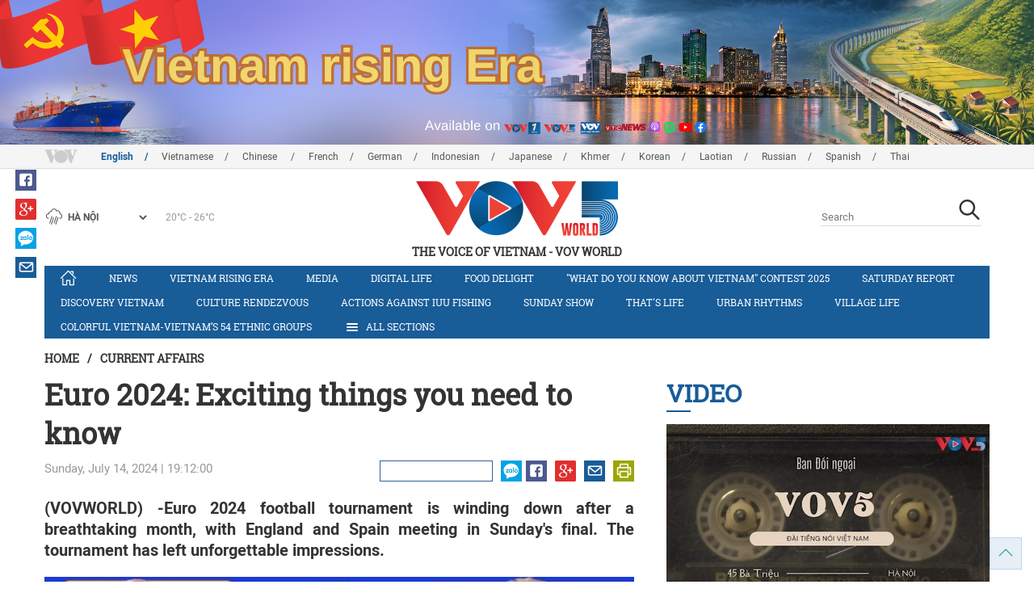

--- FILE ---
content_type: text/html; charset=utf-8
request_url: https://vovworld.vn/en-US/current-affairs/euro-2024-exciting-things-you-need-to-know-1310699.vov
body_size: 13947
content:

<!DOCTYPE html>
<html xmlns="http://www.w3.org/1999/xhtml" xmlns:fb="http://www.facebook.com/2008/fbml" xmlns:og="http://ogp.me/ns#" itemscope="itemscope" itemtype="http://schema.org/WebPage" lang="en">
<head><title>
	Euro 2024: Exciting things you need to know
</title>
<!-- Meta -->
<meta http-equiv="content-type" content="text/html; charset=utf-8" /><meta name="robots" content="index,follow" /><meta id="ctl00_keywords" name="keywords" content="VOV, VOVworld, Euro 2024, exciting things, you need to know" /><meta id="ctl00_description" name="description" content="(VOVWORLD) -Euro 2024 football tournament is winding down after a breathtaking month, with England and Spain meeting in Sunday&#39;s final. The tournament has left unforgettable impressions." /><meta http-equiv="X-UA-Compatible" content="IE=edge" /><link href="//static.vovworld.vn/favicon.ico" rel="shortcut icon" type="image/x-icon" /><meta name="viewport" content="width=device-width, initial-scale=1" />
<!-- Favicon -->
<!-- CSS Page -->

<script type="text/javascript" src="https://static.vovworld.vn/web/App_Themes/Jscripts/mobileswitcher.js"></script>
<link rel='stylesheet' href='https://static.vovworld.vn/web/App_Themes/Styles/css/news.min.css?v20220114' />

<link href="https://static.vovworld.vn/web/App_Themes/Jscripts/weather/css/widget_css.css?v20190423" rel="stylesheet" />
<link href="https://static.vovworld.vn/web/App_Themes/Jscripts/weather/css/weather-icons.min.css" rel="stylesheet" />
<link rel='stylesheet' href='https://static.vovworld.vn/web/App_Themes/Styles/css/ext.css?v20190423' />
<link rel='stylesheet' href="https://static.vovworld.vn/web/App_Themes/Styles/ZPlayer/zplayer.min.css" />
<style type="text/css">
.header .qc img {max-width: 100%;}
</style>

<!--[if lt IE 9]>
<script src="/Jscripts/modernizr.js"></script>
<script src="/Jscripts/respond.js"></script>
<![endif]-->
<script type="text/javascript">var currentServerDate = '1/20/2026 2:50:21 ';</script>
<script type="text/javascript">var root_url = "https://vovworld.vn/";</script>
<script type="text/javascript"> var host = 'https://vovworld.vn';</script>
<script type="text/javascript"> var loghost = 'https://vovworld.vn';</script>
<script type="text/javascript" src="https://static.vovworld.vn/web/App_Themes/Jscripts/vendor/jquery.min.js"></script>
<script type="text/javascript" src="https://static.vovworld.vn/web/App_Themes/Jscripts/jquery.popupWindow.js"></script>
<script type="text/javascript" src="https://static.vovworld.vn/web/App_Themes/Jscripts/ui2.js?v=20230414.1"></script>
<script type="text/javascript" src="https://static.vovworld.vn/web/App_Themes/Jscripts/swfobject.js"></script>
<script type="text/javascript" src="https://static.vovworld.vn/web/App_Themes/Jscripts/widget/widget.js?v=20230414"></script>
<script type="text/javascript" src="https://static.vovworld.vn/web/App_Themes/Styles/ZPlayer/zplayer.min.js"></script>
<script>
(function (i, s, o, g, r, a, m) {
i['GoogleAnalyticsObject'] = r; i[r] = i[r] || function () {
(i[r].q = i[r].q || []).push(arguments)
}, i[r].l = 1 * new Date(); a = s.createElement(o),
m = s.getElementsByTagName(o)[0]; a.async = 1; a.src = g; m.parentNode.insertBefore(a, m)
})(window, document, 'script', 'https://www.google-analytics.com/analytics.js', 'ga');
ga('create', 'UA-19805285-3', 'auto');
ga('create', 'UA-97237969-1', 'auto', 'clientTracker');
ga('send', 'pageview');
ga('clientTracker.send', 'pageview');
</script>
<!-- Global site tag (gtag.js) - Google Analytics -->
<script async src="https://www.googletagmanager.com/gtag/js?id=G-4H4V4C26SD"></script>
<script>
window.dataLayer = window.dataLayer || [];
function gtag() { dataLayer.push(arguments); }
gtag('js', new Date());
gtag('config', 'G-4H4V4C26SD');
</script>

<meta property="og:type" content="article" />
<meta property="og:url" content="https://vovworld.vn/en-US/content/MTE0Mzg0OQ==.vov" />
<meta property="og:site_name" content="THE VOICE OF VIETNAM" />
<meta property="og:image" content="https://image.vovworld.vn/w500/Uploaded/vovworld/pwvopivp/2024_07_14/xem_truc_tiep_tay_ban_nha_vs_anh_chung_ket_euro_2024_o_dau_2_WOTX.jpg" />
<meta property="og:title" content="Euro 2024: Exciting things you need to know" />
<meta property="og:description" content="(VOVWORLD) -Euro 2024 football tournament is winding down after a breathtaking month, with England and Spain meeting in Sunday&#39;s final. The tournament has left unforgettable impressions." />
<meta property="article:published_time" content="2024-07-14T19:12:00T+07:00" />
<meta property="article:section" content="Current Affairs" />
<link rel="canonical" href="https://vovworld.vn/en-US/current-affairs/euro-2024-exciting-things-you-need-to-know-1310699.vov" />
<meta content="VOV, VOVworld, Euro 2024, exciting things, you need to know" name="news_keywords" />
<style type="text/css">
.article__body table img {display: block;margin: 0 auto;}
.article__body .wide-image {width: 100% !important;}
.article__body .content_video, .article__body .jwplayer {clear: both;}
.jwrail {width: 90% !important;}
.desc {display: block;}
.article__body .picBox2 td, .article__body .picBoxRight td {text-align: center;}
.inner-video .story__thumb iframe.cms-video {width: 100%;margin-top: 10px;height: 300px;}
body.ja-JP .article__body span.desc, body.lo-LA .article__body span.desc {text-align: center;}
</style>
<script type="text/javascript" src="https://static.vovworld.vn/web/App_Themes/Jscripts/jwplayer/jwplayer.js"></script>
<script type="text/javascript" src="https://static.vovworld.vn/web/App_Themes/Jscripts/story.js?v=3.2"></script>
<script src="https://static.vovworld.vn/web/App_Themes/Jscripts/photoSwipe/dist/photoswipe.min.js" defer></script>
<script src="https://static.vovworld.vn/web/App_Themes/Jscripts/photoSwipe/dist/photoswipe-ui-default.min.js" defer></script>
<link rel='stylesheet' href='https://static.vovworld.vn/web/App_Themes/Jscripts/photoSwipe/dist/default-skin/default-skin.css' />
</head>
<body class="en-US">
<form name="aspnetForm" method="post" action="/en-US/current-affairs/euro-2024-exciting-things-you-need-to-know-1310699.vov" id="aspnetForm">
<div>
<input type="hidden" name="__VIEWSTATE" id="__VIEWSTATE" value="TA0UFLhCS+/SmgO9Iees9+acsEkMShQf1AcAZas8YMzLMB2byH5dclO0uvtr1ajXGH4eCCjINwTPpv+1FuM/jAmclTizXJOYf9g+N5pCV+t93RoRKBWx0sIx5PTNEYzh" />
</div>

<div>

	<input type="hidden" name="__VIEWSTATEGENERATOR" id="__VIEWSTATEGENERATOR" value="B37EEB7D" />
</div>
<div id="fb-root"></div>
<script>
(function (d, s, id) {
var js, fjs = d.getElementsByTagName(s)[0];
if (d.getElementById(id)) return;
js = d.createElement(s); js.id = id;
js.src = "//connect.facebook.net/en_US/sdk.js#xfbml=1&version=v2.6";
fjs.parentNode.insertBefore(js, fjs);
}(document, 'script', 'facebook-jssdk'));
</script>
<div class="l-wrapper">
<div id="go-top" style="display: block;">
<a href="#header"><i class="spr spr--goTop"></i></a>
</div>

<style>
.topbar .box a {
color: red;
font-weight:bold !important;
}
</style>
<script>
$(document).ready(function () {
setInterval('changecolor()', 2000);
})
function changecolor() {
var back = ["#1995D6", "#EF393A", "#009688"];
var rand = back[Math.floor(Math.random() * back.length)];
//console.log(rand);
$('.topbar .box a').css('color', rand);
}
</script>
<header class="header header--center">

<div id="adsctl00_Header1_ctl00" class="qc qc-center clearfix">
<div style=" margin:0 auto;"><a href='https://vovworld.vn/en-US/vietnam-rising-era/1065.vov' rel='186' class='adsitem' title='' target='_blank' tag='Vietnam - Ky nguyen vuon minh - Header'><img src='https://image.vovworld.vn/Uploaded/vovworld/Dgv/KyNguyenVuonMinh/Header/engbanner2500x350psd_LPRM.png' alt=''   /></a></div>
</div>
<script type="text/javascript">$(document).ready(function () {
rotatebanner('ctl00_Header1_ctl00', -9999, -1);
});
</script>
<div class="topbar">
<div class="l-grid">

<p class="language">


<a href="/en-US.vov"  class="is-active">English</a>



<a href="/vi-VN.vov" >Vietnamese</a>



<a href="/zh-CN.vov" >Chinese </a>



<a href="/fr-CH.vov" >French</a>



<a href="/de-DE.vov" >German</a>



<a href="/id-ID.vov" >Indonesian</a>



<a href="/ja-JP.vov" >Japanese</a>



<a href="/km-KH.vov" >Khmer</a>



<a href="/ko-KR.vov" >Korean</a>



<a href="/lo-LA.vov" >Laotian</a>



<a href="/ru-RU.vov" >Russian</a>



<a href="/es-ES.vov" >Spanish</a>



<a href="/th-TH.vov" >Thai</a>


</p>
<!-- language -->


<div id="weather-box" class="weather" class="tab-ctn">
<div id="weather-icon" style="float:left;"><i class="spr spr--w-snow"></i></div>
<select id="weather-location" style="float:left;" onchange="widgetWeather()"></select>
<div id="weather-temp" style="float:left;"><span class="temp">17°C - 26°C</span></div>
</div>

<div class="box" style="position: absolute; top: 110px; z-index: 15;">

</div>
</div>
</div>
<div class="l-grid">

<h1><a href="/en-US.vov" class="logo" title="English"><span>THE VOICE OF VIETNAM - VOV World</span></a></h1>

<div class="search">
<input type="text" class="search__input txt_search txtsearch" data-lang="en-US" placeholder="Search">
<button class="search__button btn_search"><i class="spr spr--search"></i></button>
</div>
</div>
</header>

<nav class="nav nav--center">
<div class="l-grid">
<ul class="nav__list">
<li class="nav__parent nav__parent--home">

<a href="/en-US.vov"><i class="spr spr--home"></i></a>

</li>

<li class="nav__parent ">
<a href='/en-US/news/405.vov' title="News" rel="405">News</a>
</li>

<li class="nav__parent ">
<a href='/en-US/vietnam-rising-era/1065.vov' title="Vietnam rising era" rel="1065">Vietnam rising era</a>
</li>

<li class="nav__parent ">
<a href='/en-US/media/872.vov' title="Media" rel="872">Media</a>
</li>

<li class="nav__parent ">
<a href='/en-US/digital-life/1069.vov' title="Digital life" rel="1069">Digital life</a>
</li>

<li class="nav__parent ">
<a href='/en-US/food-delight/823.vov' title="Food delight" rel="823">Food delight</a>
</li>

<li class="nav__parent ">
<a href='/en-US/what-do-you-know-about-vietnam-contest-2025/1138.vov' title="&quot;What do you know about Vietnam&quot; contest 2025" rel="1138">"What do you know about Vietnam" contest 2025</a>
</li>

<li class="nav__parent ">
<a href='/en-US/saturday-report/421.vov' title="Saturday Report" rel="421">Saturday Report</a>
</li>

<li class="nav__parent ">
<a href='/en-US/discovery-vietnam/265.vov' title="Discovery Vietnam" rel="265">Discovery Vietnam</a>
</li>

<li class="nav__parent ">
<a href='/en-US/culture-rendezvous/780.vov' title="Culture Rendezvous" rel="780">Culture Rendezvous</a>
</li>

<li class="nav__parent ">
<a href='/en-US/actions-against-iuu-fishing/1179.vov' title="Actions against IUU fishing " rel="1179">Actions against IUU fishing </a>
</li>

<li class="nav__parent ">
<a href='/en-US/sunday-show/502.vov' title="Sunday Show" rel="502">Sunday Show</a>
</li>

<li class="nav__parent ">
<a href='/en-US/thats-life/774.vov' title="That's life" rel="774">That's life</a>
</li>

<li class="nav__parent ">
<a href='/en-US/urban-rhythms/1154.vov' title="Urban Rhythms" rel="1154">Urban Rhythms</a>
</li>

<li class="nav__parent ">
<a href='/en-US/village-life/266.vov' title="Village life" rel="266">Village life</a>
</li>

<li class="nav__parent ">
<a href='/en-US/colorful-vietnam-vietnams-54-ethnic-groups/641.vov' title="Colorful Vietnam-Vietnam’s 54 ethnic groups" rel="641">Colorful Vietnam-Vietnam’s 54 ethnic groups</a>
</li>

<li class="nav__parent all-section">
<a href="javascript:void(0);"><i class="spr spr--bars"></i>All Sections</a>
<ul class="nav__child">

<li>
<a href='/en-US/economy/505.vov' title="Economy" rel="505">Economy</a>
</li>

<li>
<a href='/en-US/society/773.vov' title="Society" rel="773">Society</a>
</li>

<li>
<a href='/en-US/make-in-vietnam/1098.vov' title="MAKE IN VIETNAM" rel="1098">MAKE IN VIETNAM</a>
</li>

</ul>
</li>
<li class="nav__parent is-last">
<a href="javascript:(void);"><i class="spr spr--search-white"></i></a>
<div class="nav__search">
<input type="text" class="search__input txt_search txtsearch2" data-lang="en-US" placeholder="Search">
<button class="search__button btn_search2">Tìm kiếm</button>
</div>
</li>
</ul>
</div>
</nav>
<!--end box-menu-->


<main class="">

<div class="l-grid">

<div class="breadcrumbs">
<a itemprop="title" href="/en-US.vov">Home</a>
<span class="split">/</span>
<a id="ctl00_mainContent_BreadCumb1_hlZone" itemprop="title" href="/en-US/current-affairs/264.vov">Current Affairs</a>
</div>

<div class="article-page__content">
<div class="l-grid__main">
<article class="article" id="cms-main-article">
<header class="article__header cms-title">
<h1>Euro 2024: Exciting things you need to know</h1>
</header>
<div class="article__meta">

<time>Sunday, July 14, 2024 | 19:12:00 </time>
<div class="article__social">
<div style="float: left">
<div class="fb-like" data-href="https://vovworld.vn/en-US/content/MTE0Mzg0OQ==.vov" data-layout="button_count" data-action="like" data-size="small" data-show-faces="true" data-share="true"></div>
</div>
<a href="https://www.facebook.com/VOV5-English-Section-537269672999329/" target="_blank"><i class="spr spr--fb"></i></a>
<a href="javascript:;" class="sendsocial foo-glus" rel="gplus"><i class="spr spr--gplus"></i></a>
<div style="float: left; margin-left: 5px;" class="zalo-share-button" data-href="https://vovworld.vn/en-US/content/MTE0Mzg0OQ==.vov" data-oaid="2892115417498936311" data-layout="icon" data-customize="true">
<a href="javascript:void(0);"><i class="spr spr--zalo"></i></a>
</div>
<a href="mailto:email@domain.com?subject=Euro 2024: Exciting things you need to know&amp;body=https%3a%2f%2fvovworld.vn%2fen-US%2fcurrent-affairs%2feuro-2024-exciting-things-you-need-to-know-1310699.vov" id="ctl00_mainContent_sendmailContent1"><i class="spr spr--email"></i></a>
<a href="javascript:;" onclick="printdiv('#cms-main-article', 'https://static.vovworld.vn/w/App_Themes/styles/img/logo.png');return false;"><i class="spr spr--print"></i></a>
</div>
</div>
<div class="article__sapo cms-desc">
<p style="text-align: justify;">(VOVWORLD) -<b>Euro 2024 football tournament is winding down after a breathtaking month, with England and Spain meeting in Sunday's final. The tournament has left unforgettable impressions.</b></p>

</div>
<div class="article__body cms-body">
<table class="body-image wide-image">
    <tbody>
        <tr>
            <td><img src="https://image.vovworld.vn/w730/uploaded/vovworld/pwvopivp/2024_07_14/xem_truc_tiep_tay_ban_nha_vs_anh_chung_ket_euro_2024_o_dau_2_wotx.jpg" alt="Euro 2024: Exciting things you need to know - ảnh 1" style="" class="cms-photo" data-photo-original-src="https://static.vovworld.vn/uploaded/honghanh/2024_07_14/xem_truc_tiep_tay_ban_nha_vs_anh_chung_ket_euro_2024_o_dau_2_wotx.jpg"><span class="desc"><span style="background-color: rgb(255, 255, 255);">The EURO 2024 final match between Spain and England takes place at 2 a.m. on July 15 (Vietnam time).</span><br>
            </span></td>
        </tr>
    </tbody>
</table>
<p style="text-align: justify;">The 10 fan zones in the host cities recorded up to 5.8 million fans gathering before the final. Dutch fans in orange jerseys flooded the entire city of Dortmund, or Scotland supporters marched through Stuttgart with bagpipes and drums. Of-course on the spotlight are the players on the pitch. But on the stands and on the streets, fans also enjoy themselves and create a community festival. </p>
<p style="text-align: justify;">"The atmosphere in the German stadiums and on the streets shows how much football unites people," wrote former Germany international Euro 2024 tournament director Philipp Lahm&nbsp;on&nbsp;X. </p>
<p style="text-align: justify;">The tournament has an average of 2.28 goals per match, many of which are long-range masterpieces. Just after the group stage, the number of goals scored in the final minutes of the match was 10 goals, double the entire number of last-minute goals of Euro 2020 and soon breaking the record of 9 goals of Euro 2016. </p>
<p style="text-align: justify;">The technological side of the host Germany is evident. Semi-automatic offside technology is accurate to the millimeter. Snickometer shows the officials the precise moment a ball was touched. Euro 2024’s official ball, the Fussballliebe, uses 'connected ball' technology, and is fitted with a motion-sensing microchip which tracks every touch at a rate of 500 times a second.&nbsp; </p>
<p style="text-align: justify;">Also at this tournament, a new generation of stars debuted. Spanish player Lamine Yamal's super goal against France will definitely go down in history. At the age of 16 years, 11 months and 27 days, the Barcelona striker broke the 20-year record of former Swiss international Johan Vonlanthen to become the youngest player to score in Euro history. England team is proud of Kobbie Mainoo. At 19 years and 82 days,&nbsp;Mainoo became the youngest player to play for England in the semi-final of a major tournament.&nbsp;</p>
<p style="text-align: justify;">The list of extraordinary young men must also be added to the two attacking superstars born in 2003 of the host Germany, Florian Wirtz and Jamal Musiala, or one year older than this duo, Nico Williams of the Spain team.&nbsp;</p>
</div>



<div class="footer__social">
<div class="article__social">
<a href="javascript:;" class="sendsocial foo-fb" rel="facebook"><i class="spr spr--fb"></i></a>
<a href="javascript:;" class="sendsocial foo-glus" rel="gplus"><i class="spr spr--gplus"></i></a>
<div style="float: left; margin-left: 5px;" class="zalo-share-button" data-href="https://vovworld.vn/en-US/content/MTE0Mzg0OQ==.vov" data-oaid="2892115417498936311" data-layout="icon" data-customize="true">
<a href="javascript:void(0);"><i class="spr spr--zalo"></i></a>
</div>
<a href="mailto:email@domain.com?subject=Euro 2024: Exciting things you need to know&amp;body=https%3a%2f%2fvovworld.vn%2fen-US%2fcurrent-affairs%2feuro-2024-exciting-things-you-need-to-know-1310699.vov" id="ctl00_mainContent_sendmailContent2"><i class="spr spr--email"></i></a>
<a href="javascript:;" onclick="printdiv('#cms-main-article', 'https://static.vovworld.vn/w/App_Themes/styles/img/logo.png');return false;"><i class="spr spr--print"></i></a>
</div>
</div>

<div class="article__tagCloud">
<h3><span>Tag</span></h3>
<p>
<a href="/en-US/tags/vov.vov" title="VOV">VOV</a><a href="/en-US/tags/vovworld.vov" title=" VOVworld"> VOVworld</a><a href="/en-US/tags/euro-2024.vov" title=" Euro 2024"> Euro 2024</a><a href="/en-US/tags/exciting-things.vov" title=" exciting things"> exciting things</a><a href="/en-US/tags/you-need-to-know.vov" title=" you need to know"> you need to know</a>
</p>
</div>


<section class="article__relate">

</section>

<div class="article__comments">
<h3 class="title"><i class="spr spr--comment"></i>Feedback</h3>

<div class="fyi fyi-665 mb10">
<div class="box"></div>
</div>
<div class="input" id="commentbox">
<div class="input-group">
<input type="text" id="txtName" placeholder="Your Name" class="name form-control" />
<input class="email form-control" type="email" placeholder="Your Mail" id="txtMail">
<textarea class="form-control" placeholder="Your Feedback " id="txtContent" rows="5"></textarea>
</div>
<div class="action">
<div class="pull-right">
<button class="btn btn-sm btnSubmit" id="btnComment" content="1143849" parent="0" data-lang="en-US">Submit</button>
</div>
</div>
</div>
</div>
<script type="text/javascript">
var commentCount=0;
function loadcomment() {
var currentPage=$('#viewmorecomment').attr('rel');
$(".loadingcomment").show();
jQuery.ajax({ url: '/ajax/comment.aspx', type: 'POST', data: { cid: 1143849, page: currentPage }, success: function(data) {
console.log(data);
$('#commentlist').append(data);
$('#viewmorecomment').attr('rel', parseInt(currentPage) + 1);
var countshow = parseInt(currentPage) * 5;
if(countshow >= commentCount){
$('#pagging').css('display','none');
}
$('html, body').animate({
//scrollTop: $("#commentlist").offset().top
}, 1000);
$(".loadingcomment").hide();
}});
}
</script>

<section class="article__relate">

<section class="article__relate">
<header class="relate__header">
<a href="javascript:void(0);">Others</a>
</header>
<div class="relate__body">

<article class="story">
<figure class="story__thumb">
<a href="/en-US/current-affairs/new-mindset-adopted-in-implementing-14th-national-party-congress-resolution-1459390.vov" title="New mindset adopted in implementing 14th National Party Congress Resolution">
<img src="https://image.vovworld.vn/200x120/Uploaded/vovworld/vjryqdxwp/2026_01_19/anh11_WTVK.jpg" alt="New mindset adopted in implementing 14th National Party Congress Resolution" title="New mindset adopted in implementing 14th National Party Congress Resolution" />
</a>
</figure>
<h2 class="story__heading">
<a href="/en-US/current-affairs/new-mindset-adopted-in-implementing-14th-national-party-congress-resolution-1459390.vov" title="New mindset adopted in implementing 14th National Party Congress Resolution">New mindset adopted in implementing 14th National Party Congress Resolution</a>
</h2>
</article>

<article class="story">
<figure class="story__thumb">
<a href="/en-US/current-affairs/14th-national-party-congress-a-new-chapter-of-renewal-and-action-1458699.vov" title="14th National Party Congress: A new chapter of renewal and action">
<img src="https://image.vovworld.vn/200x120/Uploaded/vovworld/wqjczdhwq/2026_01_17/img_3291_YGEP.jpeg" alt="14th National Party Congress: A new chapter of renewal and action" title="14th National Party Congress: A new chapter of renewal and action" />
</a>
</figure>
<h2 class="story__heading">
<a href="/en-US/current-affairs/14th-national-party-congress-a-new-chapter-of-renewal-and-action-1458699.vov" title="14th National Party Congress: A new chapter of renewal and action">14th National Party Congress: A new chapter of renewal and action</a>
</h2>
</article>

<article class="story">
<figure class="story__thumb">
<a href="/en-US/current-affairs/from-resilience-in-adversity-to-aspirations-for-a-new-era-of-national-rise-1458392.vov" title="From resilience in adversity to aspirations for a new era of national rise">
<img src="https://image.vovworld.vn/200x120/Uploaded/vovworld/igszno/2026_01_16/tsctam1601anh1_JEYX.jpg" alt="From resilience in adversity to aspirations for a new era of national rise" title="From resilience in adversity to aspirations for a new era of national rise" />
</a>
</figure>
<h2 class="story__heading">
<a href="/en-US/current-affairs/from-resilience-in-adversity-to-aspirations-for-a-new-era-of-national-rise-1458392.vov" title="From resilience in adversity to aspirations for a new era of national rise">From resilience in adversity to aspirations for a new era of national rise</a>
</h2>
</article>

<article class="story">
<figure class="story__thumb">
<a href="/en-US/current-affairs/quang-trung-campaign-embraces-national-unity-1458401.vov" title="“Quang Trung campaign” embraces national unity">
<img src="https://image.vovworld.vn/200x120/Uploaded/vovworld/vjryqdxwp/2026_01_16/tsctfm2471601-anh2_RFAP.jpg" alt="“Quang Trung campaign” embraces national unity" title="“Quang Trung campaign” embraces national unity" />
</a>
</figure>
<h2 class="story__heading">
<a href="/en-US/current-affairs/quang-trung-campaign-embraces-national-unity-1458401.vov" title="“Quang Trung campaign” embraces national unity">“Quang Trung campaign” embraces national unity</a>
</h2>
</article>

</div>
</section>

</section>
</article>
</div>
<div class="l-grid__sub">

<script type="text/javascript">
$(document).ready(function () {
$('.popupbutton').click(function (event) {
event.preventDefault();
//window.open($(this).attr("href"), "popupWindow", "width=510,height=70,scrollbars=yes");
popupwindow($(this).attr("data-src"), 'Radio Box', 510, 70);
});
});
</script>
<div class="sidebar">

<div class="video-aside">
<div class="sidebar__title">
<a href="/en-US/video/524.vov" title="Video">
<span>Video</span>
</a>
</div>
<div class="video__content">
<div class="main">

<article class="story">
<figure class="story__thumb">
<a href="/en-US/video/vovworld-80-years-of-linking-vietnam-with-the-world-1423173.vov" title="VOVWORLD - 80 years of linking Vietnam with the world">
<img src="https://image.vovworld.vn/400x240/Uploaded/vovworld/szyrasfzyrP/2025_09_11/cover_KWHL.jpg" alt="VOVWORLD - 80 years of linking Vietnam with the world" title="VOVWORLD - 80 years of linking Vietnam with the world" />
</a>
</figure>
<h2 class="story__heading">
<a href="/en-US/video/vovworld-80-years-of-linking-vietnam-with-the-world-1423173.vov" title="VOVWORLD - 80 years of linking Vietnam with the world">VOVWORLD - 80 years of linking Vietnam with the world</a>
</h2>
</article>

</div>
<div class="sub">

<article class="story">
<figure class="story__thumb">
<a href="/en-US/media/thuy-loi-eel-noodles-hanoians-comfort-food-1349387.vov" title="Thuy Loi Eel Noodles - Hanoians’ comfort food ">
<img src="https://image.vovworld.vn/200x120/Uploaded/vovworld/fcivpcvo/2024_12_05/cover_JGGK.jpg" alt="Thuy Loi Eel Noodles - Hanoians’ comfort food " title="Thuy Loi Eel Noodles - Hanoians’ comfort food " />
</a>
</figure>
<h2 class="story__heading">
<a href="/en-US/media/thuy-loi-eel-noodles-hanoians-comfort-food-1349387.vov" title="Thuy Loi Eel Noodles - Hanoians’ comfort food ">Thuy Loi Eel Noodles - Hanoians’ comfort food </a>
</h2>
</article>

<article class="story">
<figure class="story__thumb">
<a href="/en-US/media/bun-moc-a-simple-dish-that-satisfies-all-palates-1349254.vov" title="“Bun moc” - A simple dish that satisfies all palates">
<img src="https://image.vovworld.vn/200x120/Uploaded/vovworld/szyrasfzyrP/2024_12_05/anhdaidien-bunmoc_DSYT.jpg" alt="“Bun moc” - A simple dish that satisfies all palates" title="“Bun moc” - A simple dish that satisfies all palates" />
</a>
</figure>
<h2 class="story__heading">
<a href="/en-US/media/bun-moc-a-simple-dish-that-satisfies-all-palates-1349254.vov" title="“Bun moc” - A simple dish that satisfies all palates">“Bun moc” - A simple dish that satisfies all palates</a>
</h2>
</article>

</div>
</div>
</div>


<div class="list-aside">
<div class="sidebar__title">
<a href="javscript:void(0);">Most Popular</a>
</div>
<div class="list-aside__content">

<article class="story">
<figure class="story__thumb">
<a href="/en-US/current-affairs/from-resilience-in-adversity-to-aspirations-for-a-new-era-of-national-rise-1458392.vov" title="From resilience in adversity to aspirations for a new era of national rise">
<img src="https://image.vovworld.vn/120x90/Uploaded/vovworld/igszno/2026_01_16/tsctam1601anh1_JEYX.jpg" alt="From resilience in adversity to aspirations for a new era of national rise" title="From resilience in adversity to aspirations for a new era of national rise" />
</a>
</figure>
<h2 class="story__heading">
<a href="/en-US/current-affairs/from-resilience-in-adversity-to-aspirations-for-a-new-era-of-national-rise-1458392.vov" title="From resilience in adversity to aspirations for a new era of national rise">

From resilience in adversity to aspirations for a new era of national rise
</a>
</h2>
</article>

<article class="story">
<figure class="story__thumb">
<a href="/en-US/current-affairs/lunar-new-year-2026-gift-market-comes-alive-1456390.vov" title="Lunar New Year 2026 gift market comes alive">
<img src="https://image.vovworld.vn/120x90/Uploaded/vovworld/vjryqdxwp/2026_01_10/tsctfm-anh13_CVTA.jpg" alt="Lunar New Year 2026 gift market comes alive" title="Lunar New Year 2026 gift market comes alive" />
</a>
</figure>
<h2 class="story__heading">
<a href="/en-US/current-affairs/lunar-new-year-2026-gift-market-comes-alive-1456390.vov" title="Lunar New Year 2026 gift market comes alive">

Lunar New Year 2026 gift market comes alive
</a>
</h2>
</article>

<article class="story">
<figure class="story__thumb">
<a href="/en-US/current-affairs/14th-national-party-congress-a-new-chapter-of-renewal-and-action-1458699.vov" title="14th National Party Congress: A new chapter of renewal and action">
<img src="https://image.vovworld.vn/120x90/Uploaded/vovworld/wqjczdhwq/2026_01_17/img_3291_YGEP.jpeg" alt="14th National Party Congress: A new chapter of renewal and action" title="14th National Party Congress: A new chapter of renewal and action" />
</a>
</figure>
<h2 class="story__heading">
<a href="/en-US/current-affairs/14th-national-party-congress-a-new-chapter-of-renewal-and-action-1458699.vov" title="14th National Party Congress: A new chapter of renewal and action">

14th National Party Congress: A new chapter of renewal and action
</a>
</h2>
</article>

<article class="story">
<figure class="story__thumb">
<a href="/en-US/current-affairs/art-exhibition-revives-vietnams-scholarly-heritage-1456391.vov" title="Art exhibition revives Vietnam’s scholarly heritage">
<img src="https://image.vovworld.vn/c120x90/Uploaded/vovworld/vjryqdxwp/2026_01_10/vov5_tsctfm-anh12_MJXH.jpg" alt="Art exhibition revives Vietnam’s scholarly heritage" title="Art exhibition revives Vietnam’s scholarly heritage" />
</a>
</figure>
<h2 class="story__heading">
<a href="/en-US/current-affairs/art-exhibition-revives-vietnams-scholarly-heritage-1456391.vov" title="Art exhibition revives Vietnam’s scholarly heritage">

Art exhibition revives Vietnam’s scholarly heritage
</a>
</h2>
</article>

<article class="story">
<figure class="story__thumb">
<a href="/en-US/current-affairs/special-postage-stamps-celebrate-national-party-congress-1458101.vov" title="Special postage stamps celebrate National Party Congress">
<img src="https://image.vovworld.vn/120x90/Uploaded/vovworld/vjryqdxwp/2026_01_15/tsctfm-anh14_XNJQ.jpg" alt="Special postage stamps celebrate National Party Congress" title="Special postage stamps celebrate National Party Congress" />
</a>
</figure>
<h2 class="story__heading">
<a href="/en-US/current-affairs/special-postage-stamps-celebrate-national-party-congress-1458101.vov" title="Special postage stamps celebrate National Party Congress">

Special postage stamps celebrate National Party Congress
</a>
</h2>
</article>

</div>
</div>


<div class="todayradio-aside">
<div class="audio-action-sidebar">

<button class="audio-action__btn is-first openmedia popupbutton" data-src="/RadioPlayer.aspx?c=channel5"><span>Listen Live</span></button>


<button class="audio-action__btn english-247-btn is-second openmedia popupbutton" data-src="/RadioPlayer.aspx?c=channel247"><span>English 24/7</span></button>


</div>
<div class="sidebar__title ">
<a href="javascript:void(0);">
<span>Programs of the week</span>
</a>
</div>
<div class="todayradio__content">

<a href="/en-US/programs-of-the-week/19012026-1459729.vov">
<i class="spr spr--calendar"></i>
<span>
19/01/2026
</span>
</a>

<a href="/en-US/programs-of-the-week/18012026-1459134.vov">
<i class="spr spr--calendar"></i>
<span>
18/01/2026
</span>
</a>

<a href="/en-US/programs-of-the-week/17012026-1458857.vov">
<i class="spr spr--calendar"></i>
<span>
17/01/2026
</span>
</a>

<a href="/en-US/programs-of-the-week/16012026-1458548.vov">
<i class="spr spr--calendar"></i>
<span>
16/01/2026
</span>
</a>

<a href="/en-US/programs-of-the-week/15012026-1458228.vov">
<i class="spr spr--calendar"></i>
<span>
15/01/2026
</span>
</a>

</div>
</div>


<div class="list-aside">
<div class="sidebar__title ">
<a href="/en-US/eventlist.vov">Events</a>
</div>


<div class="list-aside__content">
<h3 class="mini-title">
<a href="/en-US/event/vietnams-maritime-sovereignty/565.vov" title="	Vietnam's Maritime Sovereignty">	Vietnam's Maritime Sovereignty</a>
</h3>

<article class="story">
<figure class="story__thumb">
<a href="/en-US/vietnams-maritime-sovereignty/gia-lai-fishermen-embrace-digital-transformation-for-fishing-transparency-1458550.vov" title="Gia Lai fishermen embrace digital transformation for fishing transparency ">
<img src="https://image.vovworld.vn/120x90/Uploaded/vovworld/cplahuo/2026_01_17/2-anh2-ngudangialai_UFBN.jpg" alt="Gia Lai fishermen embrace digital transformation for fishing transparency " title="Gia Lai fishermen embrace digital transformation for fishing transparency " />
</a>
</figure>
<h2 class="story__heading">
<a href="/en-US/vietnams-maritime-sovereignty/gia-lai-fishermen-embrace-digital-transformation-for-fishing-transparency-1458550.vov" title="Gia Lai fishermen embrace digital transformation for fishing transparency ">Gia Lai fishermen embrace digital transformation for fishing transparency </a>
</h2>
</article>

<article class="story">
<figure class="story__thumb">
<a href="/en-US/vietnams-maritime-sovereignty/pm-requests-maximum-time-resources-to-combat-iuu-fishing-1458549.vov" title="PM requests maximum time, resources to combat IUU fishing">
<img src="https://image.vovworld.vn/120x90/Uploaded/vovworld/cplahuo/2026_01_17/1-ttphamminhchinhyeucau_KTOP.jpg" alt="PM requests maximum time, resources to combat IUU fishing" title="PM requests maximum time, resources to combat IUU fishing" />
</a>
</figure>
<h2 class="story__heading">
<a href="/en-US/vietnams-maritime-sovereignty/pm-requests-maximum-time-resources-to-combat-iuu-fishing-1458549.vov" title="PM requests maximum time, resources to combat IUU fishing">PM requests maximum time, resources to combat IUU fishing</a>
</h2>
</article>

<article class="story">
<figure class="story__thumb">
<a href="/en-US/news/naval-region-5-command-pays-lunar-new-year-visit-to-6-southwestern-islands-1457768.vov" title="Naval Region 5 Command pays Lunar New Year visit to 6 southwestern islands">
<img src="https://image.vovworld.vn/c120x90/Uploaded/vovworld/fcivpcvo/2026_01_14/vov5_tin-tieng-dong-14-1_anh-1_EQIV.jpg" alt="Naval Region 5 Command pays Lunar New Year visit to 6 southwestern islands" title="Naval Region 5 Command pays Lunar New Year visit to 6 southwestern islands" />
</a>
</figure>
<h2 class="story__heading">
<a href="/en-US/news/naval-region-5-command-pays-lunar-new-year-visit-to-6-southwestern-islands-1457768.vov" title="Naval Region 5 Command pays Lunar New Year visit to 6 southwestern islands">Naval Region 5 Command pays Lunar New Year visit to 6 southwestern islands</a>
</h2>
</article>

<article class="story">
<figure class="story__thumb">
<a href="/en-US/vietnams-maritime-sovereignty/quang-tri-fishermen-comply-with-regulations-to-combat-iuu-fishing-1456440.vov" title="Quang Tri fishermen comply with regulations to combat IUU fishing">
<img src="https://image.vovworld.vn/120x90/Uploaded/vovworld/unvjthp/2026_01_10/2-ngudanquangtri_UFPX.jpg" alt="Quang Tri fishermen comply with regulations to combat IUU fishing" title="Quang Tri fishermen comply with regulations to combat IUU fishing" />
</a>
</figure>
<h2 class="story__heading">
<a href="/en-US/vietnams-maritime-sovereignty/quang-tri-fishermen-comply-with-regulations-to-combat-iuu-fishing-1456440.vov" title="Quang Tri fishermen comply with regulations to combat IUU fishing">Quang Tri fishermen comply with regulations to combat IUU fishing</a>
</h2>
</article>

<article class="story">
<figure class="story__thumb">
<a href="/en-US/vietnams-maritime-sovereignty/ca-mau-identifies-marine-economy-as-new-growth-pillar-1456446.vov" title="Ca Mau identifies marine economy as new growth pillar ">
<img src="https://image.vovworld.vn/c120x90/Uploaded/vovworld/unvjthp/2026_01_10/vov5_3-camau_anh2_DPAF.jpg" alt="Ca Mau identifies marine economy as new growth pillar " title="Ca Mau identifies marine economy as new growth pillar " />
</a>
</figure>
<h2 class="story__heading">
<a href="/en-US/vietnams-maritime-sovereignty/ca-mau-identifies-marine-economy-as-new-growth-pillar-1456446.vov" title="Ca Mau identifies marine economy as new growth pillar ">Ca Mau identifies marine economy as new growth pillar </a>
</h2>
</article>

</div>



<div class="list-aside__content">
<h3 class="mini-title">
<a href="/en-US/event/doctor-at-home/564.vov" title="Doctor at Home">Doctor at Home</a>
</h3>

<article class="story">
<figure class="story__thumb">
<a href="/en-US/doctor-at-home/myopiahyperopiaastigmatism-and-common-misconceptions-1453903.vov" title="Myopia–Hyperopia–Astigmatism and common misconceptions">
<img src="https://image.vovworld.vn/120x90/Uploaded/vovworld/cplahuo/2025_12_31/anhbiabachoanganh1_RUWN.jpg" alt="Myopia–Hyperopia–Astigmatism and common misconceptions" title="Myopia–Hyperopia–Astigmatism and common misconceptions" />
</a>
</figure>
<h2 class="story__heading">
<a href="/en-US/doctor-at-home/myopiahyperopiaastigmatism-and-common-misconceptions-1453903.vov" title="Myopia–Hyperopia–Astigmatism and common misconceptions">Myopia–Hyperopia–Astigmatism and common misconceptions</a>
</h2>
</article>

<article class="story">
<figure class="story__thumb">
<a href="/en-US/doctor-at-home/the-hidden-cost-of-stress-1452100.vov" title="The hidden cost of stress">
<img src="https://image.vovworld.vn/120x90/Uploaded/vovworld/cplahuo/2025_12_18/vuanhquan-anhbia_LCAI.jpg" alt="The hidden cost of stress" title="The hidden cost of stress" />
</a>
</figure>
<h2 class="story__heading">
<a href="/en-US/doctor-at-home/the-hidden-cost-of-stress-1452100.vov" title="The hidden cost of stress">The hidden cost of stress</a>
</h2>
</article>

<article class="story">
<figure class="story__thumb">
<a href="/en-US/doctor-at-home/nutrition-tips-for-seasonal-changes-1452110.vov" title="Nutrition tips for seasonal changes">
<img src="https://image.vovworld.vn/120x90/Uploaded/vovworld/cplahuo/2025_12_08/alicenguyen_EMIS.jpg" alt="Nutrition tips for seasonal changes" title="Nutrition tips for seasonal changes" />
</a>
</figure>
<h2 class="story__heading">
<a href="/en-US/doctor-at-home/nutrition-tips-for-seasonal-changes-1452110.vov" title="Nutrition tips for seasonal changes">Nutrition tips for seasonal changes</a>
</h2>
</article>

</div>


</div>

</div>

</div>
</div>
</div>
<div class="pswp" tabindex="-1" role="dialog" aria-hidden="true">
<div class="pswp__bg"></div>
<div class="pswp__scroll-wrap">
<div class="pswp__container">
<div class="pswp__item"></div>
<div class="pswp__item"></div>
<div class="pswp__item"></div>
</div>
<div class="pswp__ui pswp__ui--hidden">
<div class="pswp__top-bar">
<div class="pswp__counter"></div>
<a class="pswp__button pswp__button--close" title="Close (Esc)"></a>
<a class="pswp__button pswp__button--share" title="Share"></a>
<a class="pswp__button pswp__button--fs" title="Toggle fullscreen"></a>
<a class="pswp__button pswp__button--zoom" title="Zoom in/out"></a>
<div class="pswp__preloader">
<div class="pswp__preloader__icn">
<div class="pswp__preloader__cut">
<div class="pswp__preloader__donut"></div>
</div>
</div>
</div>
</div>
<div class="pswp__share-modal pswp__share-modal--hidden pswp__single-tap">
<div class="pswp__share-tooltip"></div>
</div>
<a class="pswp__button pswp__button--arrow--left" title="Previous (arrow left)">
</a>
<a class="pswp__button pswp__button--arrow--right" title="Next (arrow right)">
</a>
<div class="pswp__caption">
<div class="pswp__caption__center"></div>
</div>
</div>
</div>
</div>

</main>

<footer class="footer">
<div class="vov-chanel">
<div class="l-grid">
<a href="http://vov.vn/RadioPlayer.aspx?c=vov1">VOV1</a>
<a href="http://vov.vn/RadioPlayer.aspx?c=vov2">VOV2</a>
<a href="http://vov.vn/RadioPlayer.aspx?c=vov3">VOV3</a>
<a href="http://tnvn.gov.vn:9988/">VOV4</a>
<a href="http://vov.vn/RadioPlayer.aspx?c=vov5">VOV5</a>
<a href="http://vov.vn/RadioPlayer.aspx?c=vovgt">VOVGT-Ha Noi</a>
<a href="http://vov.vn/RadioPlayer.aspx?c=vovgtsg">VOVGT-TP.HCM</a>
<a href="http://vov.vn/RadioPlayer.aspx?c=vovtv">VOVTV</a>
</div>
</div>

<ul class="footer__cate">

<li>
<a href='/en-US/current-affairs/264.vov' title="Current Affairs" rel="264">Current Affairs</a>
</li>


<li>
<a href='/en-US/vietnam-rising-era/1065.vov' title="Vietnam rising era" rel="1065">Vietnam rising era</a>
</li>


<li>
<a href='/en-US/discovery-vietnam/265.vov' title="Discovery Vietnam" rel="265">Discovery Vietnam</a>
</li>

                                <li class="split"></li>
            

<li>
<a href='/en-US/culture/267.vov' title="Culture" rel="267">Culture</a>
</li>


<li>
<a href='/en-US/personality-of-the-week/580.vov' title="Personality of the week" rel="580">Personality of the week</a>
</li>


<li>
<a href='/en-US/economy/505.vov' title="Economy" rel="505">Economy</a>
</li>

                                <li class="split"></li>
            

<li>
<a href='/en-US/society/773.vov' title="Society" rel="773">Society</a>
</li>


<li>
<a href='/en-US/village-life/266.vov' title="Village life" rel="266">Village life</a>
</li>


<li>
<a href='/en-US/thats-life/774.vov' title="That's life" rel="774">That's life</a>
</li>

                                <li class="split"></li>
            

<li>
<a href='/en-US/news/405.vov' title="News" rel="405">News</a>
</li>


<li>
<a href='/en-US/digital-life/1069.vov' title="Digital life" rel="1069">Digital life</a>
</li>


<li>
<a href='/en-US/food-delight/823.vov' title="Food delight" rel="823">Food delight</a>
</li>

                                <li class="split"></li>
            

<li>
<a href='/en-US/public-bulletin-board/852.vov' title="Public bulletin board" rel="852">Public bulletin board</a>
</li>


<li>
<a href='/en-US/saturday-report/421.vov' title="Saturday Report" rel="421">Saturday Report</a>
</li>


<li>
<a href='/en-US/in-pictures/522.vov' title="In Pictures" rel="522">In Pictures</a>
</li>

                                <li class="split"></li>
            

<li>
<a href='/en-US/national-external-information-service-awards-2016/789.vov' title="National External Information Service Awards 2016" rel="789">National External Information Service Awards 2016</a>
</li>


</ul>


<div class="footer__language">
<div class="l-grid">
<span class="title"><i class="spr spr--global"></i>Language:</span>


<a href="/en-US.vov"><i class="spr spr--c-english"></i>English</a>



<a href="/vi-VN.vov"><i class="spr spr--c-vietnamese"></i>Vietnamese</a>



<a href="/zh-CN.vov"><i class="spr spr--c-chinese"></i>Chinese </a>



<a href="/fr-CH.vov"><i class="spr spr--c-french"></i>French</a>



<a href="/de-DE.vov"><i class="spr spr--c-german"></i>German</a>



<a href="/id-ID.vov"><i class="spr spr--c-indonesian"></i>Indonesian</a>



<a href="/ja-JP.vov"><i class="spr spr--c-japanese"></i>Japanese</a>



<a href="/km-KH.vov"><i class="spr spr--c-khmer"></i>Khmer</a>



<a href="/ko-KR.vov"><i class="spr spr--c-korean"></i>Korean</a>



<a href="/lo-LA.vov"><i class="spr spr--c-laotian"></i>Laotian</a>



<a href="/ru-RU.vov"><i class="spr spr--c-russian"></i>Russian</a>



<a href="/es-ES.vov"><i class="spr spr--c-spanish"></i>Spanish</a>



<a href="/th-TH.vov"><i class="spr spr--c-thai"></i>Thai</a>


</div>
</div>
<!-- language footer-->

<div class="l-grid">
<section class="footer__meta">
<div class="author">
<p>Online service permit: 2113/GP-BTTTT issued on December 6, 2011
<br>
<strong>Director: </strong>Pho Cam Hoa</p>
<p><b>Deputy Director</b>: Nguyen Thu Hoa&nbsp;</p>
<p><b>Deputy Director</b>: Hoang Thi Kim Thu</p>
<p><strong>Deputy Directo</strong>r: Bui Manh Hung</p>
</div>
<div class="copyright">
VOVWORLD - 45 BA TRIEU STREET - HA NOI - VIET NAM
<br>
Tel: 84-4-38266809.
<br>
Fax: 84-4-38266707
<br>
Email: <a href="mailto:vovworld@vov.vn">vovworld@vov.vn</a>
<br />
<a href="/en-US/introvov.vov">VOV</a><span>-</span>
<a href="/en-US/introvov5.vov">VOV5 </a><span>-</span>
<a href="/en-US/introsection.vov">ENGLISH SECTION</a><span>-</span>
<a href="/en-US/contactus.vov">CONTACT</a>
</div>
</section>
</div>
</footer>

</div>
<ul class="floating-social">
<li>
<a href="https://www.facebook.com/VOV5-English-Section-537269672999329/" target="_blank"><i class="spr spr--fb"></i></a>
</li>
<li>
<a href="javascript:void(0);" class="sendsocial foo-glus" rel="gplus"><i class="spr spr--gplus"></i></a>
</li>
<li>
<div class="zalo-share-button" data-href="/en-US.vov" data-oaid="2892115417498936311" data-layout="icon" data-customize="true">
<a href="javascript:void(0);"><i class="spr spr--zalo"></i></a>
</div>
</li>
<li>
<a href="/en-US/contactus.vov"><i class="spr spr--email"></i></a>
</li>
</ul>
<!-- JS Global Compulsory -->
<script type="text/javascript" src="https://static.vovworld.vn/web/App_Themes/Jscripts/log.js?v3"></script>
<script type="text/javascript">logging('1143849', '264', 1, 'en-US');</script>
<script src="https://static.vovworld.vn/web/App_Themes/Jscripts/news.min.js" defer></script>
<script type="text/javascript" src="https://static.vovworld.vn/web/App_Themes/Jscripts/ui.js?v1.5"></script>
<script src="https://sp.zalo.me/plugins/sdk.js"></script>

<script type="text/javascript">
$(document).ready(function () {
$(".article__body img").wrap(function (index) {
var _this = $(this);
var src = $(this).attr("src");
src = src.replace("w630", "");
var box_desc = $(this).parent().find(".image_caption");
if (box_desc == null) {
box_desc = $(this).find("em");
}
var desc = box_desc == null ? document.title.replace("\"", "&quot;").replace("“", "&quot;").replace("”", "&quot;") : box_desc.text();
return "<a class='photo' href='" + src + "' data-desc='" + (desc == undefined ? "" : desc) + "' data-index='" + index + "' />";
});
$('.article__body').each(function () {
var $pic = $(this),
getItems = function () {
var items = [];
$pic.find('a.photo').each(function () {
var item = { src: $(this).attr("href"), w: 0, h: 0, title: $(this).attr("data-desc") }
items.push(item);
});
return items;
}
var items = getItems();
var $pswp = $('.pswp')[0];
$pic.on('click', 'a.photo', function (event) {
event.preventDefault();
var $index = $(this).data('index');
var options = {
index: $index,
showAnimationDuration: 0,
hideAnimationDuration: 0,
tapToClose: true,
shareEl: false,
captionEl: true
}
// Initialize PhotoSwipe
var lightBox = new PhotoSwipe($pswp, PhotoSwipeUI_Default, items, options);
lightBox.init();
});
});
});
</script>

</form>
</body>
</html>


--- FILE ---
content_type: text/plain; charset=utf-8
request_url: https://vovworld.vn/ajax/tool.ashx?type=time&first=true&time=29480871
body_size: -88
content:
["1768877430156.41","8e327443defc1398c6060417859ee867"]